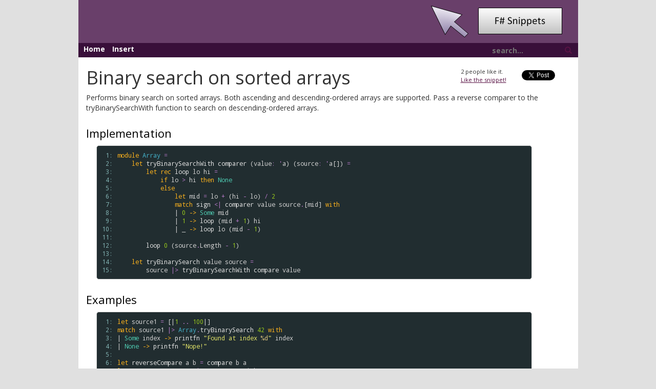

--- FILE ---
content_type: text/html
request_url: https://www.fssnip.net/7WW/title/Binary-search-on-sorted-arrays
body_size: 4721
content:
<!DOCTYPE html>
<html>

<head>
    <meta charset="utf-8" />
    <meta name="viewport" content="width=device-width" />
    
  <title>Binary search on sorted arrays | F# Snippets</title>
  
  <meta name="keywords" content="fsharp, f#, f-sharp, array, binary search" />

    <!--Style Sheets always on top - Vendor-->
    <link href="/lib/bootstrap.min.css" rel="stylesheet"> <!--As it is tought to find fallback for css. It is loaded from local only-->
    <!--Standard page design-->
    <link href="/content/style.css" rel="stylesheet" />
    <link href="/content/snippets.css" rel="stylesheet" />
    <link href="/lib/chosen.css" rel="stylesheet">
    <link href="/favicon.ico" rel="icon" />

    <!-- Rss Feed -->
    <link rel="alternate" type="application/rss+xml" title="Recent F# snippets" href="/rss" />
</head>

<body>
    <div class="container">
        <div class="row">
            <div class="col-lg-1"></div>
            <div id="heading" class="col-md-12 col-lg-10">
                <img src="/img/fswebsnippets.png" />
            </div>
            <div class="col-lg-1"></div>
        </div>
        <div class="row">
            <div class="col-lg-1"></div>
            <div id="links" class="col-md-12 col-lg-10">
                <a href="/">Home</a>
                <a href="/pages/insert">Insert</a>
                <div id="search">
                    <form id="searchForm">
                        <input type="text" name="query" id="searchbox" placeholder="search..." />
                        <a id="searchbutton"><span class="glyphicon glyphicon-search"></span></a>
                    </form>
                </div>
            </div>
            <div class="col-lg-1"></div>
        </div>
        <div class="row">
            <div class="col-lg-1"></div>
            <div class="container main content col-md-12 col-lg-10">
                

<div id="linkModal" class="modal fade" role="dialog">
  <div class="modal-dialog">
    <div class="modal-content">
      <div class="modal-header">
        <button type="button" class="close" data-dismiss="modal">&times;</button>
        <h4 class="modal-title">Link to Snippet</h4>
      </div>
      <div class="modal-body">
        <p>Press <kbd>CTRL+C</kbd> or <kbd>CMD+C</kbd> to copy the selected text and close this dialog.</p>
        <div class="modal-body-inner">

        </div>
      </div>
    </div>
  </div>
</div>

<div class="row">
<div class="col-md-12" id="xxx">
  <p class="snip-tweet">
    <a href="https://twitter.com/share" class="twitter-share-button" data-via="tomaspetricek">Tweet</a>
    <script>!function (d, s, id) { var js, fjs = d.getElementsByTagName(s)[0], p = /^http:/.test(d.location) ? 'http' : 'https'; if (!d.getElementById(id)) { js = d.createElement(s); js.id = id; js.src = p + '://platform.twitter.com/widgets.js'; fjs.parentNode.insertBefore(js, fjs); } }(document, 'script', 'twitter-wjs');</script>
  </p>
  <p class="snip-like">
    <span class="likeCount">2</span> people like it.<br />
    <a href="javascript:;" class="likeLink" data-snippetid="7WW">Like the snippet!</a>
  </p>

  <h1>Binary search on sorted arrays</h1>
  <p>Performs binary search on sorted arrays. Both ascending and descending-ordered arrays are supported. Pass a reverse comparer to the tryBinarySearchWith function to search on descending-ordered arrays.</p>

  <h2><a name="Implementation" class="anchor" href="#Implementation">Implementation</a></h2>
<table class="pre"><tr><td class="lines"><pre class="fssnip"><span class="l"> 1: </span>
<span class="l"> 2: </span>
<span class="l"> 3: </span>
<span class="l"> 4: </span>
<span class="l"> 5: </span>
<span class="l"> 6: </span>
<span class="l"> 7: </span>
<span class="l"> 8: </span>
<span class="l"> 9: </span>
<span class="l">10: </span>
<span class="l">11: </span>
<span class="l">12: </span>
<span class="l">13: </span>
<span class="l">14: </span>
<span class="l">15: </span>
</pre></td>
<td class="snippet"><pre class="fssnip highlighted"><code lang="fsharp"><span class="k">module</span> <span onmouseout="hideTip(event, 'fs1', 1)" onmouseover="showTip(event, 'fs1', 1)" class="t">Array</span> <span class="o">=</span>
    <span class="k">let</span> <span onmouseout="hideTip(event, 'fs2', 2)" onmouseover="showTip(event, 'fs2', 2)" class="f">tryBinarySearchWith</span> <span onmouseout="hideTip(event, 'fs3', 3)" onmouseover="showTip(event, 'fs3', 3)" class="f">comparer</span> (<span onmouseout="hideTip(event, 'fs4', 4)" onmouseover="showTip(event, 'fs4', 4)" class="i">value</span><span class="o">:</span> <span class="o">&#39;</span><span class="i">a</span>) (<span onmouseout="hideTip(event, 'fs5', 5)" onmouseover="showTip(event, 'fs5', 5)" class="i">source</span><span class="o">:</span> <span class="o">&#39;</span><span class="i">a</span>[]) <span class="o">=</span>
        <span class="k">let</span> <span class="k">rec</span> <span onmouseout="hideTip(event, 'fs6', 6)" onmouseover="showTip(event, 'fs6', 6)" class="f">loop</span> <span onmouseout="hideTip(event, 'fs7', 7)" onmouseover="showTip(event, 'fs7', 7)" class="i">lo</span> <span onmouseout="hideTip(event, 'fs8', 8)" onmouseover="showTip(event, 'fs8', 8)" class="i">hi</span> <span class="o">=</span>
            <span class="k">if</span> <span onmouseout="hideTip(event, 'fs7', 9)" onmouseover="showTip(event, 'fs7', 9)" class="i">lo</span> <span class="o">&gt;</span> <span onmouseout="hideTip(event, 'fs8', 10)" onmouseover="showTip(event, 'fs8', 10)" class="i">hi</span> <span class="k">then</span> <span onmouseout="hideTip(event, 'fs9', 11)" onmouseover="showTip(event, 'fs9', 11)" class="p">None</span>
            <span class="k">else</span>
                <span class="k">let</span> <span onmouseout="hideTip(event, 'fs10', 12)" onmouseover="showTip(event, 'fs10', 12)" class="i">mid</span> <span class="o">=</span> <span onmouseout="hideTip(event, 'fs7', 13)" onmouseover="showTip(event, 'fs7', 13)" class="i">lo</span> <span class="o">+</span> (<span onmouseout="hideTip(event, 'fs8', 14)" onmouseover="showTip(event, 'fs8', 14)" class="i">hi</span> <span class="o">-</span> <span onmouseout="hideTip(event, 'fs7', 15)" onmouseover="showTip(event, 'fs7', 15)" class="i">lo</span>) <span class="o">/</span> <span class="n">2</span>
                <span class="k">match</span> <span onmouseout="hideTip(event, 'fs11', 16)" onmouseover="showTip(event, 'fs11', 16)" class="f">sign</span> <span class="o">&lt;|</span> <span onmouseout="hideTip(event, 'fs3', 17)" onmouseover="showTip(event, 'fs3', 17)" class="f">comparer</span> <span onmouseout="hideTip(event, 'fs4', 18)" onmouseover="showTip(event, 'fs4', 18)" class="i">value</span> <span onmouseout="hideTip(event, 'fs5', 19)" onmouseover="showTip(event, 'fs5', 19)" class="i">source</span><span class="o">.</span>[<span onmouseout="hideTip(event, 'fs10', 20)" onmouseover="showTip(event, 'fs10', 20)" class="i">mid</span>] <span class="k">with</span>
                | <span class="n">0</span> <span class="k">-&gt;</span> <span onmouseout="hideTip(event, 'fs12', 21)" onmouseover="showTip(event, 'fs12', 21)" class="p">Some</span> <span onmouseout="hideTip(event, 'fs10', 22)" onmouseover="showTip(event, 'fs10', 22)" class="i">mid</span>
                | <span class="n">1</span> <span class="k">-&gt;</span> <span onmouseout="hideTip(event, 'fs6', 23)" onmouseover="showTip(event, 'fs6', 23)" class="f">loop</span> (<span onmouseout="hideTip(event, 'fs10', 24)" onmouseover="showTip(event, 'fs10', 24)" class="i">mid</span> <span class="o">+</span> <span class="n">1</span>) <span onmouseout="hideTip(event, 'fs8', 25)" onmouseover="showTip(event, 'fs8', 25)" class="i">hi</span>
                | _ <span class="k">-&gt;</span> <span onmouseout="hideTip(event, 'fs6', 26)" onmouseover="showTip(event, 'fs6', 26)" class="f">loop</span> <span onmouseout="hideTip(event, 'fs7', 27)" onmouseover="showTip(event, 'fs7', 27)" class="i">lo</span> (<span onmouseout="hideTip(event, 'fs10', 28)" onmouseover="showTip(event, 'fs10', 28)" class="i">mid</span> <span class="o">-</span> <span class="n">1</span>)

        <span onmouseout="hideTip(event, 'fs6', 29)" onmouseover="showTip(event, 'fs6', 29)" class="f">loop</span> <span class="n">0</span> (<span onmouseout="hideTip(event, 'fs5', 30)" onmouseover="showTip(event, 'fs5', 30)" class="i">source</span><span class="o">.</span><span onmouseout="hideTip(event, 'fs13', 31)" onmouseover="showTip(event, 'fs13', 31)" class="i">Length</span> <span class="o">-</span> <span class="n">1</span>)

    <span class="k">let</span> <span onmouseout="hideTip(event, 'fs14', 32)" onmouseover="showTip(event, 'fs14', 32)" class="f">tryBinarySearch</span> <span onmouseout="hideTip(event, 'fs15', 33)" onmouseover="showTip(event, 'fs15', 33)" class="i">value</span> <span onmouseout="hideTip(event, 'fs16', 34)" onmouseover="showTip(event, 'fs16', 34)" class="i">source</span> <span class="o">=</span>
        <span onmouseout="hideTip(event, 'fs16', 35)" onmouseover="showTip(event, 'fs16', 35)" class="i">source</span> <span class="o">|&gt;</span> <span onmouseout="hideTip(event, 'fs2', 36)" onmouseover="showTip(event, 'fs2', 36)" class="f">tryBinarySearchWith</span> <span onmouseout="hideTip(event, 'fs17', 37)" onmouseover="showTip(event, 'fs17', 37)" class="f">compare</span> <span onmouseout="hideTip(event, 'fs15', 38)" onmouseover="showTip(event, 'fs15', 38)" class="i">value</span>
</code></pre></td>
</tr>
</table>
<h2><a name="Examples" class="anchor" href="#Examples">Examples</a></h2>
<table class="pre"><tr><td class="lines"><pre class="fssnip"><span class="l"> 1: </span>
<span class="l"> 2: </span>
<span class="l"> 3: </span>
<span class="l"> 4: </span>
<span class="l"> 5: </span>
<span class="l"> 6: </span>
<span class="l"> 7: </span>
<span class="l"> 8: </span>
<span class="l"> 9: </span>
<span class="l">10: </span>
<span class="l">11: </span>
<span class="l">12: </span>
<span class="l">13: </span>
<span class="l">14: </span>
<span class="l">15: </span>
<span class="l">16: </span>
</pre></td>
<td class="snippet"><pre class="fssnip highlighted"><code lang="fsharp"><span class="k">let</span> <span onmouseout="hideTip(event, 'fs18', 39)" onmouseover="showTip(event, 'fs18', 39)" class="i">source1</span> <span class="o">=</span> [|<span class="n">1</span> <span class="o">..</span> <span class="n">100</span>|]
<span class="k">match</span> <span onmouseout="hideTip(event, 'fs18', 40)" onmouseover="showTip(event, 'fs18', 40)" class="i">source1</span> <span class="o">|&gt;</span> <span onmouseout="hideTip(event, 'fs19', 41)" onmouseover="showTip(event, 'fs19', 41)" class="t">Array</span><span class="o">.</span><span onmouseout="hideTip(event, 'fs14', 42)" onmouseover="showTip(event, 'fs14', 42)" class="f">tryBinarySearch</span> <span class="n">42</span> <span class="k">with</span>
| <span onmouseout="hideTip(event, 'fs12', 43)" onmouseover="showTip(event, 'fs12', 43)" class="p">Some</span> <span onmouseout="hideTip(event, 'fs20', 44)" onmouseover="showTip(event, 'fs20', 44)" class="i">index</span> <span class="k">-&gt;</span> <span onmouseout="hideTip(event, 'fs21', 45)" onmouseover="showTip(event, 'fs21', 45)" class="f">printfn</span> <span class="s">&quot;Found at index </span><span class="pf">%d</span><span class="s">&quot;</span> <span onmouseout="hideTip(event, 'fs20', 46)" onmouseover="showTip(event, 'fs20', 46)" class="i">index</span>
| <span onmouseout="hideTip(event, 'fs9', 47)" onmouseover="showTip(event, 'fs9', 47)" class="p">None</span> <span class="k">-&gt;</span> <span onmouseout="hideTip(event, 'fs21', 48)" onmouseover="showTip(event, 'fs21', 48)" class="f">printfn</span> <span class="s">&quot;Nope!&quot;</span>

<span class="k">let</span> <span onmouseout="hideTip(event, 'fs22', 49)" onmouseover="showTip(event, 'fs22', 49)" class="f">reverseCompare</span> <span onmouseout="hideTip(event, 'fs23', 50)" onmouseover="showTip(event, 'fs23', 50)" class="i">a</span> <span onmouseout="hideTip(event, 'fs24', 51)" onmouseover="showTip(event, 'fs24', 51)" class="i">b</span> <span class="o">=</span> <span onmouseout="hideTip(event, 'fs17', 52)" onmouseover="showTip(event, 'fs17', 52)" class="f">compare</span> <span onmouseout="hideTip(event, 'fs24', 53)" onmouseover="showTip(event, 'fs24', 53)" class="i">b</span> <span onmouseout="hideTip(event, 'fs23', 54)" onmouseover="showTip(event, 'fs23', 54)" class="i">a</span>
<span class="k">let</span> <span onmouseout="hideTip(event, 'fs25', 55)" onmouseover="showTip(event, 'fs25', 55)" class="i">source2</span> <span class="o">=</span> <span onmouseout="hideTip(event, 'fs18', 56)" onmouseover="showTip(event, 'fs18', 56)" class="i">source1</span> <span class="o">|&gt;</span> <span onmouseout="hideTip(event, 'fs19', 57)" onmouseover="showTip(event, 'fs19', 57)" class="t">Array</span><span class="o">.</span><span onmouseout="hideTip(event, 'fs26', 58)" onmouseover="showTip(event, 'fs26', 58)" class="f">sortWith</span> <span onmouseout="hideTip(event, 'fs22', 59)" onmouseover="showTip(event, 'fs22', 59)" class="f">reverseCompare</span>
<span class="k">match</span> <span onmouseout="hideTip(event, 'fs25', 60)" onmouseover="showTip(event, 'fs25', 60)" class="i">source2</span> <span class="o">|&gt;</span> <span onmouseout="hideTip(event, 'fs19', 61)" onmouseover="showTip(event, 'fs19', 61)" class="t">Array</span><span class="o">.</span><span onmouseout="hideTip(event, 'fs2', 62)" onmouseover="showTip(event, 'fs2', 62)" class="f">tryBinarySearchWith</span> <span onmouseout="hideTip(event, 'fs22', 63)" onmouseover="showTip(event, 'fs22', 63)" class="f">reverseCompare</span> <span class="n">42</span> <span class="k">with</span>
| <span onmouseout="hideTip(event, 'fs12', 64)" onmouseover="showTip(event, 'fs12', 64)" class="p">Some</span> <span onmouseout="hideTip(event, 'fs20', 65)" onmouseover="showTip(event, 'fs20', 65)" class="i">index</span> <span class="k">-&gt;</span> <span onmouseout="hideTip(event, 'fs21', 66)" onmouseover="showTip(event, 'fs21', 66)" class="f">printfn</span> <span class="s">&quot;Found at index </span><span class="pf">%d</span><span class="s">&quot;</span> <span onmouseout="hideTip(event, 'fs20', 67)" onmouseover="showTip(event, 'fs20', 67)" class="i">index</span>
| <span onmouseout="hideTip(event, 'fs9', 68)" onmouseover="showTip(event, 'fs9', 68)" class="p">None</span> <span class="k">-&gt;</span> <span onmouseout="hideTip(event, 'fs21', 69)" onmouseover="showTip(event, 'fs21', 69)" class="f">printfn</span> <span class="s">&quot;Nope!&quot;</span>

<span class="c">(*</span>
<span class="c">Result:</span>
<span class="c">Found at index 41</span>
<span class="c">Found at index 58</span>
<span class="c">*)</span>
</code></pre></td>
</tr>
</table>
<div class="tip" id="fs1">module Array<br /><br />from Microsoft.FSharp.Collections</div>
<div class="tip" id="fs2">val tryBinarySearchWith : comparer:(&#39;a -&gt; &#39;a -&gt; int) -&gt; value:&#39;a -&gt; source:&#39;a [] -&gt; int option<br /><br />Full name: Script.Array.tryBinarySearchWith</div>
<div class="tip" id="fs3">val comparer : (&#39;a -&gt; &#39;a -&gt; int)</div>
<div class="tip" id="fs4">val value : &#39;a</div>
<div class="tip" id="fs5">val source : &#39;a []</div>
<div class="tip" id="fs6">val loop : (int -&gt; int -&gt; int option)</div>
<div class="tip" id="fs7">val lo : int</div>
<div class="tip" id="fs8">val hi : int</div>
<div class="tip" id="fs9">union case Option.None: Option&lt;&#39;T&gt;</div>
<div class="tip" id="fs10">val mid : int</div>
<div class="tip" id="fs11">val sign : value:&#39;T -&gt; int (requires member get_Sign)<br /><br />Full name: Microsoft.FSharp.Core.Operators.sign</div>
<div class="tip" id="fs12">union case Option.Some: Value: &#39;T -&gt; Option&lt;&#39;T&gt;</div>
<div class="tip" id="fs13">property System.Array.Length: int</div>
<div class="tip" id="fs14">val tryBinarySearch : value:&#39;a -&gt; source:&#39;a [] -&gt; int option (requires comparison)<br /><br />Full name: Script.Array.tryBinarySearch</div>
<div class="tip" id="fs15">val value : &#39;a (requires comparison)</div>
<div class="tip" id="fs16">val source : &#39;a [] (requires comparison)</div>
<div class="tip" id="fs17">val compare : e1:&#39;T -&gt; e2:&#39;T -&gt; int (requires comparison)<br /><br />Full name: Microsoft.FSharp.Core.Operators.compare</div>
<div class="tip" id="fs18">val source1 : int []<br /><br />Full name: Script.source1</div>
<div class="tip" id="fs19">Multiple items<br />module Array<br /><br />from Script<br /><br />--------------------<br />module Array<br /><br />from Microsoft.FSharp.Collections</div>
<div class="tip" id="fs20">val index : int</div>
<div class="tip" id="fs21">val printfn : format:Printf.TextWriterFormat&lt;&#39;T&gt; -&gt; &#39;T<br /><br />Full name: Microsoft.FSharp.Core.ExtraTopLevelOperators.printfn</div>
<div class="tip" id="fs22">val reverseCompare : a:&#39;a -&gt; b:&#39;a -&gt; int (requires comparison)<br /><br />Full name: Script.reverseCompare</div>
<div class="tip" id="fs23">val a : &#39;a (requires comparison)</div>
<div class="tip" id="fs24">val b : &#39;a (requires comparison)</div>
<div class="tip" id="fs25">val source2 : int []<br /><br />Full name: Script.source2</div>
<div class="tip" id="fs26">val sortWith : comparer:(&#39;T -&gt; &#39;T -&gt; int) -&gt; array:&#39;T [] -&gt; &#39;T []<br /><br />Full name: Microsoft.FSharp.Collections.Array.sortWith</div>



  <div class="btn-group" role="group" aria-label="..." id="snip-tools">
    
	<a class="btn btn-default" href="/7WW/0">Previous Version</a>
	
	
	
    <button class="btn btn-default" data-action="show-link" data-snippetid="7WW" data-toggle="modal" data-target="#linkModal" >Copy link</button>
    <button class="btn btn-default" data-action="show-source" data-snippetid="7WW" data-toggle="modal" data-target="#linkModal" >Copy source</button>
    <a class="btn btn-default" href="/raw/7WW">Raw view</a>
    <a class="btn btn-default" href="/7WW/test">Test code</a>
    <a class="btn btn-default" href="/7WW/update">New version</a>
  </div>

  <br />
  <h3>More information</h3>

  <table class="detail-table">
    <tr><td class="detail-lbl">Link:</td><td><a href="http://fssnip.net/7WW">http://fssnip.net/7WW</a></td></tr>
    <tr><td class="detail-lbl">Posted:</td><td>6 years ago</td></tr>
    <tr><td class="detail-lbl">Author:</td><td><a href="/authors/Bang+Jun-young">Bang Jun-young</a></td></tr>
    <tr><td class="detail-lbl">Tags:</td><td>
      
      <a
        href="/tags/array">array
      </a>, <a
        href="/tags/binary+search">binary search
      </a>
    </td></tr>
  </table>
  
</div>
</div>

            </div>
            <div class="col-lg-1"></div>
        </div>
        <div class="row">
            <div class="col-lg-1"></div>
            <div class="col-lg-10 footer">
                <div class="row">
                    <div class="col-sm-4">
                        <p>
                            This web site is created using <a href="http://www.fsharp.org">F#</a> and <a href="http://suave.io/">Suave</a>                            web server. It is hosted on
                            <a href="http://www.hanselman.com/blog/RunningSuaveioAndFWithFAKEInAzureWebAppsWithGitAndTheDeployButton.aspx">Azure</a>                            and the source code is on <a href="https://github.com/tpetricek/FsSnip.Website">GitHub</a>. Contributions
                            are welcome!
                        </p>
                    </div>
                    <div class="col-sm-4">
                        <p>The first version of <a href="http://www.fssnip.net">fssnip.net</a> has been created by
                            <a href="https://twitter.com/tomaspetricek">@tomaspetricek</a> back <a href="http://tomasp.net/blog/fssnip-website.aspx/">in 2010</a>.
                            This web site is a new, open-source and contribution-friendly version.
                        </p>
                    </div>
                    <div class="col-sm-4">
                        <ul>
                            <li>Check out the <a href="https://github.com/tpetricek/FsSnip.Website">source code</a> and contribute!</li>
                            <li>See the list of <a href="https://github.com/tpetricek/FsSnip.Website/issues">issues and suggestions</a></li>
                            <li>The syntax highlighting uses <a href="https://fsprojects.github.io/FSharp.Formatting/">F# Formatting</a></li>
                        </ul>
                    </div>
                </div>
            </div>
            <div class="col-lg-1"></div>
        </div>
    </div>

    <!--All js at bottom of page so it will not block page loading-->
    <div>
    <script>
      (function(i,s,o,g,r,a,m){i['GoogleAnalyticsObject']=r;i[r]=i[r]||function(){
      (i[r].q=i[r].q||[]).push(arguments)},i[r].l=1*new Date();a=s.createElement(o),
      m=s.getElementsByTagName(o)[0];a.async=1;a.src=g;m.parentNode.insertBefore(a,m)
      })(window,document,'script','//www.google-analytics.com/analytics.js','ga');

      ga('create', 'UA-1561220-4', 'auto');
      ga('send', 'pageview');

    </script>
    <script src="https://www.google.com/recaptcha/api.js"></script>
    <script src="https://ajax.googleapis.com/ajax/libs/jquery/2.2.0/jquery.min.js"></script>
    <script>
        window.jQuery || document.write('<script src="/lib/jquery-2.2.0.min.js"><\/script>')
    </script>
    <script src="https://maxcdn.bootstrapcdn.com/bootstrap/3.3.6/js/bootstrap.min.js" integrity="sha384-0mSbJDEHialfmuBBQP6A4Qrprq5OVfW37PRR3j5ELqxss1yVqOtnepnHVP9aJ7xS" crossorigin="anonymous"></script>
    <script>
        if ((typeof $().emulateTransitionEnd == 'function') === false) {
            document.write('<script src="/lib/bootstrap.min.js"><\/script>');
        }
    </script>
    <script src="/lib/chosen.jquery.min.js"></script>

    <!-- Standard page design and scripts -->
    <script src="/content/dist/tips.min.js"></script>
    <script src="/content/dist/search.min.js"></script>
    
  <script src="/content/dist/copycontent.min.js"></script>
  <script src="/content/dist/likes.min.js"></script>

    </div>
</body>

</html>
